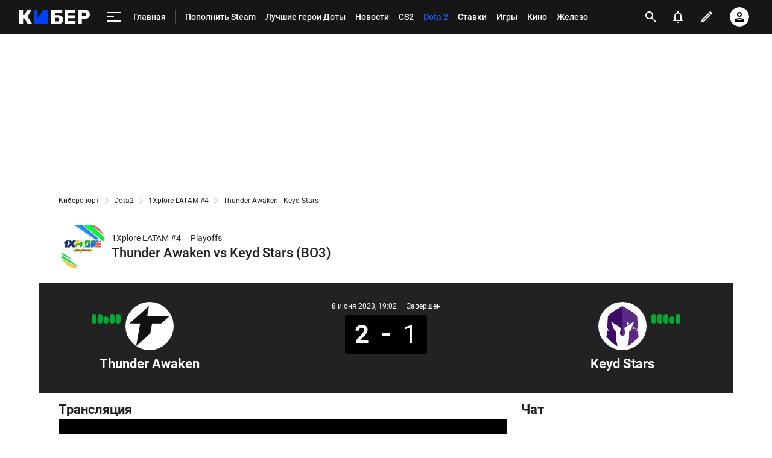

--- FILE ---
content_type: text/html; charset=utf-8
request_url: https://www.google.com/recaptcha/api2/anchor?ar=1&k=6LfctWkUAAAAAA0IBo4Q7wlWetU0jcVC7v5BXbFT&co=aHR0cHM6Ly9tLmN5YmVyLnNwb3J0cy5ydTo0NDM.&hl=en&v=PoyoqOPhxBO7pBk68S4YbpHZ&size=invisible&badge=inline&anchor-ms=20000&execute-ms=30000&cb=bexyvhwkdgl
body_size: 49285
content:
<!DOCTYPE HTML><html dir="ltr" lang="en"><head><meta http-equiv="Content-Type" content="text/html; charset=UTF-8">
<meta http-equiv="X-UA-Compatible" content="IE=edge">
<title>reCAPTCHA</title>
<style type="text/css">
/* cyrillic-ext */
@font-face {
  font-family: 'Roboto';
  font-style: normal;
  font-weight: 400;
  font-stretch: 100%;
  src: url(//fonts.gstatic.com/s/roboto/v48/KFO7CnqEu92Fr1ME7kSn66aGLdTylUAMa3GUBHMdazTgWw.woff2) format('woff2');
  unicode-range: U+0460-052F, U+1C80-1C8A, U+20B4, U+2DE0-2DFF, U+A640-A69F, U+FE2E-FE2F;
}
/* cyrillic */
@font-face {
  font-family: 'Roboto';
  font-style: normal;
  font-weight: 400;
  font-stretch: 100%;
  src: url(//fonts.gstatic.com/s/roboto/v48/KFO7CnqEu92Fr1ME7kSn66aGLdTylUAMa3iUBHMdazTgWw.woff2) format('woff2');
  unicode-range: U+0301, U+0400-045F, U+0490-0491, U+04B0-04B1, U+2116;
}
/* greek-ext */
@font-face {
  font-family: 'Roboto';
  font-style: normal;
  font-weight: 400;
  font-stretch: 100%;
  src: url(//fonts.gstatic.com/s/roboto/v48/KFO7CnqEu92Fr1ME7kSn66aGLdTylUAMa3CUBHMdazTgWw.woff2) format('woff2');
  unicode-range: U+1F00-1FFF;
}
/* greek */
@font-face {
  font-family: 'Roboto';
  font-style: normal;
  font-weight: 400;
  font-stretch: 100%;
  src: url(//fonts.gstatic.com/s/roboto/v48/KFO7CnqEu92Fr1ME7kSn66aGLdTylUAMa3-UBHMdazTgWw.woff2) format('woff2');
  unicode-range: U+0370-0377, U+037A-037F, U+0384-038A, U+038C, U+038E-03A1, U+03A3-03FF;
}
/* math */
@font-face {
  font-family: 'Roboto';
  font-style: normal;
  font-weight: 400;
  font-stretch: 100%;
  src: url(//fonts.gstatic.com/s/roboto/v48/KFO7CnqEu92Fr1ME7kSn66aGLdTylUAMawCUBHMdazTgWw.woff2) format('woff2');
  unicode-range: U+0302-0303, U+0305, U+0307-0308, U+0310, U+0312, U+0315, U+031A, U+0326-0327, U+032C, U+032F-0330, U+0332-0333, U+0338, U+033A, U+0346, U+034D, U+0391-03A1, U+03A3-03A9, U+03B1-03C9, U+03D1, U+03D5-03D6, U+03F0-03F1, U+03F4-03F5, U+2016-2017, U+2034-2038, U+203C, U+2040, U+2043, U+2047, U+2050, U+2057, U+205F, U+2070-2071, U+2074-208E, U+2090-209C, U+20D0-20DC, U+20E1, U+20E5-20EF, U+2100-2112, U+2114-2115, U+2117-2121, U+2123-214F, U+2190, U+2192, U+2194-21AE, U+21B0-21E5, U+21F1-21F2, U+21F4-2211, U+2213-2214, U+2216-22FF, U+2308-230B, U+2310, U+2319, U+231C-2321, U+2336-237A, U+237C, U+2395, U+239B-23B7, U+23D0, U+23DC-23E1, U+2474-2475, U+25AF, U+25B3, U+25B7, U+25BD, U+25C1, U+25CA, U+25CC, U+25FB, U+266D-266F, U+27C0-27FF, U+2900-2AFF, U+2B0E-2B11, U+2B30-2B4C, U+2BFE, U+3030, U+FF5B, U+FF5D, U+1D400-1D7FF, U+1EE00-1EEFF;
}
/* symbols */
@font-face {
  font-family: 'Roboto';
  font-style: normal;
  font-weight: 400;
  font-stretch: 100%;
  src: url(//fonts.gstatic.com/s/roboto/v48/KFO7CnqEu92Fr1ME7kSn66aGLdTylUAMaxKUBHMdazTgWw.woff2) format('woff2');
  unicode-range: U+0001-000C, U+000E-001F, U+007F-009F, U+20DD-20E0, U+20E2-20E4, U+2150-218F, U+2190, U+2192, U+2194-2199, U+21AF, U+21E6-21F0, U+21F3, U+2218-2219, U+2299, U+22C4-22C6, U+2300-243F, U+2440-244A, U+2460-24FF, U+25A0-27BF, U+2800-28FF, U+2921-2922, U+2981, U+29BF, U+29EB, U+2B00-2BFF, U+4DC0-4DFF, U+FFF9-FFFB, U+10140-1018E, U+10190-1019C, U+101A0, U+101D0-101FD, U+102E0-102FB, U+10E60-10E7E, U+1D2C0-1D2D3, U+1D2E0-1D37F, U+1F000-1F0FF, U+1F100-1F1AD, U+1F1E6-1F1FF, U+1F30D-1F30F, U+1F315, U+1F31C, U+1F31E, U+1F320-1F32C, U+1F336, U+1F378, U+1F37D, U+1F382, U+1F393-1F39F, U+1F3A7-1F3A8, U+1F3AC-1F3AF, U+1F3C2, U+1F3C4-1F3C6, U+1F3CA-1F3CE, U+1F3D4-1F3E0, U+1F3ED, U+1F3F1-1F3F3, U+1F3F5-1F3F7, U+1F408, U+1F415, U+1F41F, U+1F426, U+1F43F, U+1F441-1F442, U+1F444, U+1F446-1F449, U+1F44C-1F44E, U+1F453, U+1F46A, U+1F47D, U+1F4A3, U+1F4B0, U+1F4B3, U+1F4B9, U+1F4BB, U+1F4BF, U+1F4C8-1F4CB, U+1F4D6, U+1F4DA, U+1F4DF, U+1F4E3-1F4E6, U+1F4EA-1F4ED, U+1F4F7, U+1F4F9-1F4FB, U+1F4FD-1F4FE, U+1F503, U+1F507-1F50B, U+1F50D, U+1F512-1F513, U+1F53E-1F54A, U+1F54F-1F5FA, U+1F610, U+1F650-1F67F, U+1F687, U+1F68D, U+1F691, U+1F694, U+1F698, U+1F6AD, U+1F6B2, U+1F6B9-1F6BA, U+1F6BC, U+1F6C6-1F6CF, U+1F6D3-1F6D7, U+1F6E0-1F6EA, U+1F6F0-1F6F3, U+1F6F7-1F6FC, U+1F700-1F7FF, U+1F800-1F80B, U+1F810-1F847, U+1F850-1F859, U+1F860-1F887, U+1F890-1F8AD, U+1F8B0-1F8BB, U+1F8C0-1F8C1, U+1F900-1F90B, U+1F93B, U+1F946, U+1F984, U+1F996, U+1F9E9, U+1FA00-1FA6F, U+1FA70-1FA7C, U+1FA80-1FA89, U+1FA8F-1FAC6, U+1FACE-1FADC, U+1FADF-1FAE9, U+1FAF0-1FAF8, U+1FB00-1FBFF;
}
/* vietnamese */
@font-face {
  font-family: 'Roboto';
  font-style: normal;
  font-weight: 400;
  font-stretch: 100%;
  src: url(//fonts.gstatic.com/s/roboto/v48/KFO7CnqEu92Fr1ME7kSn66aGLdTylUAMa3OUBHMdazTgWw.woff2) format('woff2');
  unicode-range: U+0102-0103, U+0110-0111, U+0128-0129, U+0168-0169, U+01A0-01A1, U+01AF-01B0, U+0300-0301, U+0303-0304, U+0308-0309, U+0323, U+0329, U+1EA0-1EF9, U+20AB;
}
/* latin-ext */
@font-face {
  font-family: 'Roboto';
  font-style: normal;
  font-weight: 400;
  font-stretch: 100%;
  src: url(//fonts.gstatic.com/s/roboto/v48/KFO7CnqEu92Fr1ME7kSn66aGLdTylUAMa3KUBHMdazTgWw.woff2) format('woff2');
  unicode-range: U+0100-02BA, U+02BD-02C5, U+02C7-02CC, U+02CE-02D7, U+02DD-02FF, U+0304, U+0308, U+0329, U+1D00-1DBF, U+1E00-1E9F, U+1EF2-1EFF, U+2020, U+20A0-20AB, U+20AD-20C0, U+2113, U+2C60-2C7F, U+A720-A7FF;
}
/* latin */
@font-face {
  font-family: 'Roboto';
  font-style: normal;
  font-weight: 400;
  font-stretch: 100%;
  src: url(//fonts.gstatic.com/s/roboto/v48/KFO7CnqEu92Fr1ME7kSn66aGLdTylUAMa3yUBHMdazQ.woff2) format('woff2');
  unicode-range: U+0000-00FF, U+0131, U+0152-0153, U+02BB-02BC, U+02C6, U+02DA, U+02DC, U+0304, U+0308, U+0329, U+2000-206F, U+20AC, U+2122, U+2191, U+2193, U+2212, U+2215, U+FEFF, U+FFFD;
}
/* cyrillic-ext */
@font-face {
  font-family: 'Roboto';
  font-style: normal;
  font-weight: 500;
  font-stretch: 100%;
  src: url(//fonts.gstatic.com/s/roboto/v48/KFO7CnqEu92Fr1ME7kSn66aGLdTylUAMa3GUBHMdazTgWw.woff2) format('woff2');
  unicode-range: U+0460-052F, U+1C80-1C8A, U+20B4, U+2DE0-2DFF, U+A640-A69F, U+FE2E-FE2F;
}
/* cyrillic */
@font-face {
  font-family: 'Roboto';
  font-style: normal;
  font-weight: 500;
  font-stretch: 100%;
  src: url(//fonts.gstatic.com/s/roboto/v48/KFO7CnqEu92Fr1ME7kSn66aGLdTylUAMa3iUBHMdazTgWw.woff2) format('woff2');
  unicode-range: U+0301, U+0400-045F, U+0490-0491, U+04B0-04B1, U+2116;
}
/* greek-ext */
@font-face {
  font-family: 'Roboto';
  font-style: normal;
  font-weight: 500;
  font-stretch: 100%;
  src: url(//fonts.gstatic.com/s/roboto/v48/KFO7CnqEu92Fr1ME7kSn66aGLdTylUAMa3CUBHMdazTgWw.woff2) format('woff2');
  unicode-range: U+1F00-1FFF;
}
/* greek */
@font-face {
  font-family: 'Roboto';
  font-style: normal;
  font-weight: 500;
  font-stretch: 100%;
  src: url(//fonts.gstatic.com/s/roboto/v48/KFO7CnqEu92Fr1ME7kSn66aGLdTylUAMa3-UBHMdazTgWw.woff2) format('woff2');
  unicode-range: U+0370-0377, U+037A-037F, U+0384-038A, U+038C, U+038E-03A1, U+03A3-03FF;
}
/* math */
@font-face {
  font-family: 'Roboto';
  font-style: normal;
  font-weight: 500;
  font-stretch: 100%;
  src: url(//fonts.gstatic.com/s/roboto/v48/KFO7CnqEu92Fr1ME7kSn66aGLdTylUAMawCUBHMdazTgWw.woff2) format('woff2');
  unicode-range: U+0302-0303, U+0305, U+0307-0308, U+0310, U+0312, U+0315, U+031A, U+0326-0327, U+032C, U+032F-0330, U+0332-0333, U+0338, U+033A, U+0346, U+034D, U+0391-03A1, U+03A3-03A9, U+03B1-03C9, U+03D1, U+03D5-03D6, U+03F0-03F1, U+03F4-03F5, U+2016-2017, U+2034-2038, U+203C, U+2040, U+2043, U+2047, U+2050, U+2057, U+205F, U+2070-2071, U+2074-208E, U+2090-209C, U+20D0-20DC, U+20E1, U+20E5-20EF, U+2100-2112, U+2114-2115, U+2117-2121, U+2123-214F, U+2190, U+2192, U+2194-21AE, U+21B0-21E5, U+21F1-21F2, U+21F4-2211, U+2213-2214, U+2216-22FF, U+2308-230B, U+2310, U+2319, U+231C-2321, U+2336-237A, U+237C, U+2395, U+239B-23B7, U+23D0, U+23DC-23E1, U+2474-2475, U+25AF, U+25B3, U+25B7, U+25BD, U+25C1, U+25CA, U+25CC, U+25FB, U+266D-266F, U+27C0-27FF, U+2900-2AFF, U+2B0E-2B11, U+2B30-2B4C, U+2BFE, U+3030, U+FF5B, U+FF5D, U+1D400-1D7FF, U+1EE00-1EEFF;
}
/* symbols */
@font-face {
  font-family: 'Roboto';
  font-style: normal;
  font-weight: 500;
  font-stretch: 100%;
  src: url(//fonts.gstatic.com/s/roboto/v48/KFO7CnqEu92Fr1ME7kSn66aGLdTylUAMaxKUBHMdazTgWw.woff2) format('woff2');
  unicode-range: U+0001-000C, U+000E-001F, U+007F-009F, U+20DD-20E0, U+20E2-20E4, U+2150-218F, U+2190, U+2192, U+2194-2199, U+21AF, U+21E6-21F0, U+21F3, U+2218-2219, U+2299, U+22C4-22C6, U+2300-243F, U+2440-244A, U+2460-24FF, U+25A0-27BF, U+2800-28FF, U+2921-2922, U+2981, U+29BF, U+29EB, U+2B00-2BFF, U+4DC0-4DFF, U+FFF9-FFFB, U+10140-1018E, U+10190-1019C, U+101A0, U+101D0-101FD, U+102E0-102FB, U+10E60-10E7E, U+1D2C0-1D2D3, U+1D2E0-1D37F, U+1F000-1F0FF, U+1F100-1F1AD, U+1F1E6-1F1FF, U+1F30D-1F30F, U+1F315, U+1F31C, U+1F31E, U+1F320-1F32C, U+1F336, U+1F378, U+1F37D, U+1F382, U+1F393-1F39F, U+1F3A7-1F3A8, U+1F3AC-1F3AF, U+1F3C2, U+1F3C4-1F3C6, U+1F3CA-1F3CE, U+1F3D4-1F3E0, U+1F3ED, U+1F3F1-1F3F3, U+1F3F5-1F3F7, U+1F408, U+1F415, U+1F41F, U+1F426, U+1F43F, U+1F441-1F442, U+1F444, U+1F446-1F449, U+1F44C-1F44E, U+1F453, U+1F46A, U+1F47D, U+1F4A3, U+1F4B0, U+1F4B3, U+1F4B9, U+1F4BB, U+1F4BF, U+1F4C8-1F4CB, U+1F4D6, U+1F4DA, U+1F4DF, U+1F4E3-1F4E6, U+1F4EA-1F4ED, U+1F4F7, U+1F4F9-1F4FB, U+1F4FD-1F4FE, U+1F503, U+1F507-1F50B, U+1F50D, U+1F512-1F513, U+1F53E-1F54A, U+1F54F-1F5FA, U+1F610, U+1F650-1F67F, U+1F687, U+1F68D, U+1F691, U+1F694, U+1F698, U+1F6AD, U+1F6B2, U+1F6B9-1F6BA, U+1F6BC, U+1F6C6-1F6CF, U+1F6D3-1F6D7, U+1F6E0-1F6EA, U+1F6F0-1F6F3, U+1F6F7-1F6FC, U+1F700-1F7FF, U+1F800-1F80B, U+1F810-1F847, U+1F850-1F859, U+1F860-1F887, U+1F890-1F8AD, U+1F8B0-1F8BB, U+1F8C0-1F8C1, U+1F900-1F90B, U+1F93B, U+1F946, U+1F984, U+1F996, U+1F9E9, U+1FA00-1FA6F, U+1FA70-1FA7C, U+1FA80-1FA89, U+1FA8F-1FAC6, U+1FACE-1FADC, U+1FADF-1FAE9, U+1FAF0-1FAF8, U+1FB00-1FBFF;
}
/* vietnamese */
@font-face {
  font-family: 'Roboto';
  font-style: normal;
  font-weight: 500;
  font-stretch: 100%;
  src: url(//fonts.gstatic.com/s/roboto/v48/KFO7CnqEu92Fr1ME7kSn66aGLdTylUAMa3OUBHMdazTgWw.woff2) format('woff2');
  unicode-range: U+0102-0103, U+0110-0111, U+0128-0129, U+0168-0169, U+01A0-01A1, U+01AF-01B0, U+0300-0301, U+0303-0304, U+0308-0309, U+0323, U+0329, U+1EA0-1EF9, U+20AB;
}
/* latin-ext */
@font-face {
  font-family: 'Roboto';
  font-style: normal;
  font-weight: 500;
  font-stretch: 100%;
  src: url(//fonts.gstatic.com/s/roboto/v48/KFO7CnqEu92Fr1ME7kSn66aGLdTylUAMa3KUBHMdazTgWw.woff2) format('woff2');
  unicode-range: U+0100-02BA, U+02BD-02C5, U+02C7-02CC, U+02CE-02D7, U+02DD-02FF, U+0304, U+0308, U+0329, U+1D00-1DBF, U+1E00-1E9F, U+1EF2-1EFF, U+2020, U+20A0-20AB, U+20AD-20C0, U+2113, U+2C60-2C7F, U+A720-A7FF;
}
/* latin */
@font-face {
  font-family: 'Roboto';
  font-style: normal;
  font-weight: 500;
  font-stretch: 100%;
  src: url(//fonts.gstatic.com/s/roboto/v48/KFO7CnqEu92Fr1ME7kSn66aGLdTylUAMa3yUBHMdazQ.woff2) format('woff2');
  unicode-range: U+0000-00FF, U+0131, U+0152-0153, U+02BB-02BC, U+02C6, U+02DA, U+02DC, U+0304, U+0308, U+0329, U+2000-206F, U+20AC, U+2122, U+2191, U+2193, U+2212, U+2215, U+FEFF, U+FFFD;
}
/* cyrillic-ext */
@font-face {
  font-family: 'Roboto';
  font-style: normal;
  font-weight: 900;
  font-stretch: 100%;
  src: url(//fonts.gstatic.com/s/roboto/v48/KFO7CnqEu92Fr1ME7kSn66aGLdTylUAMa3GUBHMdazTgWw.woff2) format('woff2');
  unicode-range: U+0460-052F, U+1C80-1C8A, U+20B4, U+2DE0-2DFF, U+A640-A69F, U+FE2E-FE2F;
}
/* cyrillic */
@font-face {
  font-family: 'Roboto';
  font-style: normal;
  font-weight: 900;
  font-stretch: 100%;
  src: url(//fonts.gstatic.com/s/roboto/v48/KFO7CnqEu92Fr1ME7kSn66aGLdTylUAMa3iUBHMdazTgWw.woff2) format('woff2');
  unicode-range: U+0301, U+0400-045F, U+0490-0491, U+04B0-04B1, U+2116;
}
/* greek-ext */
@font-face {
  font-family: 'Roboto';
  font-style: normal;
  font-weight: 900;
  font-stretch: 100%;
  src: url(//fonts.gstatic.com/s/roboto/v48/KFO7CnqEu92Fr1ME7kSn66aGLdTylUAMa3CUBHMdazTgWw.woff2) format('woff2');
  unicode-range: U+1F00-1FFF;
}
/* greek */
@font-face {
  font-family: 'Roboto';
  font-style: normal;
  font-weight: 900;
  font-stretch: 100%;
  src: url(//fonts.gstatic.com/s/roboto/v48/KFO7CnqEu92Fr1ME7kSn66aGLdTylUAMa3-UBHMdazTgWw.woff2) format('woff2');
  unicode-range: U+0370-0377, U+037A-037F, U+0384-038A, U+038C, U+038E-03A1, U+03A3-03FF;
}
/* math */
@font-face {
  font-family: 'Roboto';
  font-style: normal;
  font-weight: 900;
  font-stretch: 100%;
  src: url(//fonts.gstatic.com/s/roboto/v48/KFO7CnqEu92Fr1ME7kSn66aGLdTylUAMawCUBHMdazTgWw.woff2) format('woff2');
  unicode-range: U+0302-0303, U+0305, U+0307-0308, U+0310, U+0312, U+0315, U+031A, U+0326-0327, U+032C, U+032F-0330, U+0332-0333, U+0338, U+033A, U+0346, U+034D, U+0391-03A1, U+03A3-03A9, U+03B1-03C9, U+03D1, U+03D5-03D6, U+03F0-03F1, U+03F4-03F5, U+2016-2017, U+2034-2038, U+203C, U+2040, U+2043, U+2047, U+2050, U+2057, U+205F, U+2070-2071, U+2074-208E, U+2090-209C, U+20D0-20DC, U+20E1, U+20E5-20EF, U+2100-2112, U+2114-2115, U+2117-2121, U+2123-214F, U+2190, U+2192, U+2194-21AE, U+21B0-21E5, U+21F1-21F2, U+21F4-2211, U+2213-2214, U+2216-22FF, U+2308-230B, U+2310, U+2319, U+231C-2321, U+2336-237A, U+237C, U+2395, U+239B-23B7, U+23D0, U+23DC-23E1, U+2474-2475, U+25AF, U+25B3, U+25B7, U+25BD, U+25C1, U+25CA, U+25CC, U+25FB, U+266D-266F, U+27C0-27FF, U+2900-2AFF, U+2B0E-2B11, U+2B30-2B4C, U+2BFE, U+3030, U+FF5B, U+FF5D, U+1D400-1D7FF, U+1EE00-1EEFF;
}
/* symbols */
@font-face {
  font-family: 'Roboto';
  font-style: normal;
  font-weight: 900;
  font-stretch: 100%;
  src: url(//fonts.gstatic.com/s/roboto/v48/KFO7CnqEu92Fr1ME7kSn66aGLdTylUAMaxKUBHMdazTgWw.woff2) format('woff2');
  unicode-range: U+0001-000C, U+000E-001F, U+007F-009F, U+20DD-20E0, U+20E2-20E4, U+2150-218F, U+2190, U+2192, U+2194-2199, U+21AF, U+21E6-21F0, U+21F3, U+2218-2219, U+2299, U+22C4-22C6, U+2300-243F, U+2440-244A, U+2460-24FF, U+25A0-27BF, U+2800-28FF, U+2921-2922, U+2981, U+29BF, U+29EB, U+2B00-2BFF, U+4DC0-4DFF, U+FFF9-FFFB, U+10140-1018E, U+10190-1019C, U+101A0, U+101D0-101FD, U+102E0-102FB, U+10E60-10E7E, U+1D2C0-1D2D3, U+1D2E0-1D37F, U+1F000-1F0FF, U+1F100-1F1AD, U+1F1E6-1F1FF, U+1F30D-1F30F, U+1F315, U+1F31C, U+1F31E, U+1F320-1F32C, U+1F336, U+1F378, U+1F37D, U+1F382, U+1F393-1F39F, U+1F3A7-1F3A8, U+1F3AC-1F3AF, U+1F3C2, U+1F3C4-1F3C6, U+1F3CA-1F3CE, U+1F3D4-1F3E0, U+1F3ED, U+1F3F1-1F3F3, U+1F3F5-1F3F7, U+1F408, U+1F415, U+1F41F, U+1F426, U+1F43F, U+1F441-1F442, U+1F444, U+1F446-1F449, U+1F44C-1F44E, U+1F453, U+1F46A, U+1F47D, U+1F4A3, U+1F4B0, U+1F4B3, U+1F4B9, U+1F4BB, U+1F4BF, U+1F4C8-1F4CB, U+1F4D6, U+1F4DA, U+1F4DF, U+1F4E3-1F4E6, U+1F4EA-1F4ED, U+1F4F7, U+1F4F9-1F4FB, U+1F4FD-1F4FE, U+1F503, U+1F507-1F50B, U+1F50D, U+1F512-1F513, U+1F53E-1F54A, U+1F54F-1F5FA, U+1F610, U+1F650-1F67F, U+1F687, U+1F68D, U+1F691, U+1F694, U+1F698, U+1F6AD, U+1F6B2, U+1F6B9-1F6BA, U+1F6BC, U+1F6C6-1F6CF, U+1F6D3-1F6D7, U+1F6E0-1F6EA, U+1F6F0-1F6F3, U+1F6F7-1F6FC, U+1F700-1F7FF, U+1F800-1F80B, U+1F810-1F847, U+1F850-1F859, U+1F860-1F887, U+1F890-1F8AD, U+1F8B0-1F8BB, U+1F8C0-1F8C1, U+1F900-1F90B, U+1F93B, U+1F946, U+1F984, U+1F996, U+1F9E9, U+1FA00-1FA6F, U+1FA70-1FA7C, U+1FA80-1FA89, U+1FA8F-1FAC6, U+1FACE-1FADC, U+1FADF-1FAE9, U+1FAF0-1FAF8, U+1FB00-1FBFF;
}
/* vietnamese */
@font-face {
  font-family: 'Roboto';
  font-style: normal;
  font-weight: 900;
  font-stretch: 100%;
  src: url(//fonts.gstatic.com/s/roboto/v48/KFO7CnqEu92Fr1ME7kSn66aGLdTylUAMa3OUBHMdazTgWw.woff2) format('woff2');
  unicode-range: U+0102-0103, U+0110-0111, U+0128-0129, U+0168-0169, U+01A0-01A1, U+01AF-01B0, U+0300-0301, U+0303-0304, U+0308-0309, U+0323, U+0329, U+1EA0-1EF9, U+20AB;
}
/* latin-ext */
@font-face {
  font-family: 'Roboto';
  font-style: normal;
  font-weight: 900;
  font-stretch: 100%;
  src: url(//fonts.gstatic.com/s/roboto/v48/KFO7CnqEu92Fr1ME7kSn66aGLdTylUAMa3KUBHMdazTgWw.woff2) format('woff2');
  unicode-range: U+0100-02BA, U+02BD-02C5, U+02C7-02CC, U+02CE-02D7, U+02DD-02FF, U+0304, U+0308, U+0329, U+1D00-1DBF, U+1E00-1E9F, U+1EF2-1EFF, U+2020, U+20A0-20AB, U+20AD-20C0, U+2113, U+2C60-2C7F, U+A720-A7FF;
}
/* latin */
@font-face {
  font-family: 'Roboto';
  font-style: normal;
  font-weight: 900;
  font-stretch: 100%;
  src: url(//fonts.gstatic.com/s/roboto/v48/KFO7CnqEu92Fr1ME7kSn66aGLdTylUAMa3yUBHMdazQ.woff2) format('woff2');
  unicode-range: U+0000-00FF, U+0131, U+0152-0153, U+02BB-02BC, U+02C6, U+02DA, U+02DC, U+0304, U+0308, U+0329, U+2000-206F, U+20AC, U+2122, U+2191, U+2193, U+2212, U+2215, U+FEFF, U+FFFD;
}

</style>
<link rel="stylesheet" type="text/css" href="https://www.gstatic.com/recaptcha/releases/PoyoqOPhxBO7pBk68S4YbpHZ/styles__ltr.css">
<script nonce="g51s-yK_bjfGeF9m8NLEDA" type="text/javascript">window['__recaptcha_api'] = 'https://www.google.com/recaptcha/api2/';</script>
<script type="text/javascript" src="https://www.gstatic.com/recaptcha/releases/PoyoqOPhxBO7pBk68S4YbpHZ/recaptcha__en.js" nonce="g51s-yK_bjfGeF9m8NLEDA">
      
    </script></head>
<body><div id="rc-anchor-alert" class="rc-anchor-alert"></div>
<input type="hidden" id="recaptcha-token" value="[base64]">
<script type="text/javascript" nonce="g51s-yK_bjfGeF9m8NLEDA">
      recaptcha.anchor.Main.init("[\x22ainput\x22,[\x22bgdata\x22,\x22\x22,\[base64]/[base64]/bmV3IFpbdF0obVswXSk6Sz09Mj9uZXcgWlt0XShtWzBdLG1bMV0pOks9PTM/bmV3IFpbdF0obVswXSxtWzFdLG1bMl0pOks9PTQ/[base64]/[base64]/[base64]/[base64]/[base64]/[base64]/[base64]/[base64]/[base64]/[base64]/[base64]/[base64]/[base64]/[base64]\\u003d\\u003d\x22,\[base64]\\u003d\\u003d\x22,\[base64]/[base64]/H8OMwqjDhcO7w6EywoVSw489LjnCmsKeJcKOHcOnQnDDiGPDuMKfw6rDm0IfwqRPw4vDqcOcwoJmwqHCtsK4RcKlYsKbIcKLaknDgVNEwpjDrWt8VzTCtcOiWH9THMOBMMKiw6N/[base64]/CrcOlw5/DncOlSsKdw5Qtw7NgBsKdw6YvwpzDhiEBX1o5w75DwqpQNhl5T8OSwobCg8Krw47CmSDDsBIkJMOlacOCQMORw4nCmMOTbQfDo2N2ESvDs8OOG8OuL0U/aMO/OGzDi8OQPcKuwqbCosOMD8KYw6LDq07DkibChn/CuMOdw7rDlsKgM2ESHXtxMwzClMO/w7vCsMKEwpfDtcOLTsK/FyliD3MqwpwfQ8ObIjnDvcKBwoknw4HChFA7wqXCt8K/wqjCsDvDn8ODw73DscO9wplkwpdsDcKRwo7DmMKdLcO/OMO7wo/CosO0MXnCuDzDh33CoMOFw5RHGkp/EcO3wqw4LsKCwrzDp8OGfDzDncOvTcOBwqnCnMKGQsKbCG8pdRPCpMOWacKkY295w7bCgQwxBsOZLhZGwrHDj8O6Wn/CpsKYw7xHP8K/SMOvwqRjw757U8Kfw5o8b0RZMTVEWGnCu8KGNMKuGnHDlsOxCcKvSEAzwqrCvMKFScO5QiHDnsOvw7sMKcKXw7ZBw7AhABgzHsOuIm3CjyfDocO4LcO/DBnDocOMwpBIwqgIwoPDi8OtwobDoV4qw68Vwqw5UMKFKcOuexgyP8KGw6/Ciw1wdSTDoMOhVDlWKMK2fjMRwpF8eVTDh8K5LMKzUwjDok/DqWYrBcOgwqsubyciF2XDmMOGM3/[base64]/DhMK0wp/DgA7CqcKiYyBFWhbDv8ObdkXCgcOlwpPDt0LDonMmWMOwwpV9w5DDmzIEwo3DhFgxPMOlw5Uhw6xJw7EgGMKcaMKbWsOvYcKZwokowr1pw6EfWcOnEMOoDsODw6LDjcKgwrvDmDxMw7/DkngpJ8OAU8KfacKiRsO2BhZxBsOEw5DCnsK+wqPCpcKUPmwMY8OTAHl7wq/DvsKkwq3CnsKqJsOQCQpnSw0yfGtHCcKaTsKPwqXDgsKIwqQow7XCuMO+w518Y8OXX8O/cMOJw6UVw4/Cl8K7wpHDrsOmw6IuO0nCvUXCmMOfZ0/[base64]/CkcOhwoXCvwx4wrnDnXrDlV4BJybDokEZVhzDncODCcO2w6Qaw7UMw5c5QQsDAFPCh8K4w73Cmkl5w4LCgBTDtT3DvcKqw7EGCUQKZsK9w67Ds8KrRMOTw75AwpcIw6xiMMKFwp1aw7M/[base64]/CpHXDpcOKccOjD8KLwpfCqMK5wrrCmMKsw4jCrcKtwrRtWychwqHDlx/CrQoNS8KCf8KzwrTCvcOAw5QywqXDgMKhw79bESBdC3VawoVXwp3DkMOTXMOXFEnCncK4woXDvMOBJcOTc8OrNsKPQsKCSArDlgbCiBfDiELDgcOBCy3ClUvDncKgwpI1wpbDpFBAwqPDicOxX8KpWFphTFsPw5ZFEcOewqHDlHcAJ8Kvw4Vwwq0AOy/CuFFDKHo3NmjCsX9IOTbDoRXCgHhgw4nCjlp7w7vDrMKxfXQWwrXCssKqwoISw5cywqcrdsO/w7/CsTTDtQTCgDtbwrfDtEbDq8O+wq9Qwo9sZsK8wr/Dj8O1wpdXw68/w7TDpjrCnR1CZjbDj8OLw5rCrcOFNsOEw4LConnDg8OVQ8KBGUE6w4vCssO0HlAsM8KDXDEowoQhwrg0wqwZUsOfCF7CtcO9w5g/YMKaQj1Qw64MwpnCjAFtLMOhK2DCt8KEPkbCgcKTC11Sw6J5w6I7VcKPw5rCnsOuGsOhew8vw5LChsKCw5ZJDsOTwpYqw57DoANEXcOEcyvDjcOsdVDDjXHCiW7CoMK5w6XCtMKzADXCjcO+P001wqw/KxRFw6UhZUfChDrDsCZyPcO4fsOWw6XDn2nCqsOUw73DqgXDjS7DvAXCosK/wo0zw4AUX2wpDsKtwqjCii3CocOywoXChDhWGXJTUB/[base64]/[base64]/ClcKIQR9HAjTDoMOOwrcVw6MAwpHDpn9FasKkDMKAdkzCsVMswpvCjcO4wqUQwpF8VsOxw7N8w401wr8becKww7TCu8KsCMOtVnzCiTg4wrLCogTDo8Kxw6QTOMKjw7zCghMdA0LDsxhdEELDoUZqw5XCucOVw69pbAwaJsOmwr/DhcOsSMKew44Qwo0wfsOuwo45TMK6JkogNUJuwqHCm8OfwqfCnMOWETpywq8PdMOKMgrCsjXCmMK/wpEELl86wpdow7JcP8OcGcO7w5sOfkpFUWvChsOOBsOgSMKsUsOUw78nwr8pwrzCi8K9w5xMIlDCv8K6w701OUDDi8OEw5LCl8OFwqhHwoBKHnjDhAjCpRXCt8OFw7fCoDYbesKUwp/Dpl5ABzDDjhwKw759AMK/AUdvbyvDtmRSwpBzwpHCtVXDvhtZw5d+ImvDr2fDlcKPwqNAYH7DjcOBw7HCqsO/w4kgWMO+TSLDlsOLAgtew6U1fQFvAcOiM8KWF03DiS4zA3PDqVFow4ELIGjDmcKgLMOowpzCnjXClsOPw63CoMKfHh9xwpTCmsKpw7Vfwp8rDsKVL8OVYMOYw6V0wozDhzHCsMOiMz/Cm0nDvcKFSBXCgcOtaMOWw7DCqsO2wr0Awr5GfF7DvsOifg0ewpPCvybCm3LDp3kVPSEMwrXDlXESA3jDmGrDnsOGNBFdw6tdPRsjWsKpdsOOEH3CsVzDssOWw698w5t0TQMpw4A6wr/CoQfCkzwXEcKQel0Rw4ITa8ODPsK6w4vCthARwqhHw6/[base64]/[base64]/CkMKYYhQaw7LCkQRhw4TDsxwGU1t8wpZjwohkN8OyHU7DmlfDr8OHw4rCiQFlwqfDosKFw77DocO8bMOeBnXCu8KMw4fClcOsw6UXwr/Ch31fKBBWwoHDq8KsCC8COsKfw4BEcH3CjsOsPU7CsR1wwrErw5dtw51NECgKw6fDssK6emDDj0k3wonChD9LQ8Kow6bCjsKFw5JBw6YpcMKaBCjCpjrDsBAgVMKHwoU7w6rDoxVjw65WbcKlw4rCocKADj/DonZQwqbCtUBMwo1paHvDjSjCgsOTw7XCtkjCux3DrSZRb8K5wrzCrsK4w7fCqC0Aw4/Do8KWXAnCiMOew4rClsOCWj5awovCsiYeO0spw7rDgcO2wqLCqUIMDlnDll/DqcKlAMKlPWVnw4vDh8OlEsKMwrNIw68nw5nDkEnCvE8TPybDvMKMZsO2w7A8w5bCr1TCmUAbw6LDumXDvsO6LFs8NjRYdGDDpn84wpLCknLDqsOOw7LCtw/DvMOOOcKqw5/CpMKSPMONKyTDriksfsONRUHDqMK2cMK9FMK6w6PCpcKZwp4swobCv0fCuhJwP19FdADDoVjDuMKQf8Otw7rChMKcwqPCjsO5wr51SnkSPRotSUcNJ8O4wr/ChgPDrXkhwp9Dw7HDhcK8wqU2wqDClMKtV1M+w6QVfMK8YyPDucOHO8K1YG1Hw7fDmhfDjMKuVlAYEcOUwrDCkxUUwr/DvcO/w4NNw7XCgABjNcKrVcKDNmrDhMKhfXUCwpsEc8KqGl3DlCZ/wr0sw7cHw4tyGRrDr27DkGjDp3XCh2PDscOCUCx9Z2YewofDjTs/w7LCtcKEw6cLw57CucO4bl9ewrFmw6QMZcOLPSfCk3nCrcOifXt/QlTDosOiIxLCuEMNw5oGw6QHFVIaFl/CkcKfUHnCg8K7asKZRsOzwrBfVcKjV0Q3w4/DrTTDvjEdw6M/eh9uw5dbwpvCpn/DvDA0KGFtwr/Dj8K7w60HwrMlMMKDw7k6wqzCtcOKw4TDhwjDsMOtw4TCg3wsGjHCqcOcw5NPXMOUw7tfw4/CsylCw4UCVFlNHcOpwpJfwq7Cl8Kfw55gXsKDBcOKcsK1FmxBw6grw4HCjcOnw5vCq0DCqGxDYGwYw4rCjzk9wrBRNcKpwoVcY8OQP0hySl51asKfwqXCiCkUAsKOw4hfVMOUHcK8wqbDnGcOw5bCs8KBwqNxw48HccOSwpXCuyTCvsKSwrXDtsKKWcOYcnTDgi/CnAHClsKcwpfCgMKiw6V2w6Ftw6rDm2zCqsODwpHChEjDpMKUJV0kwqAVw4VzZsK3wrxMUcKaw7DDqhvDk3/Dvhcnw5VIw43CuknDpcOQKsKJwqHClcOQwrYmPhnCkVNAwoQpwpdkwoM3w69PEcO0Lh/CscKPwprCmMKPFX9rwokOXTlpwpbDuFfDjCVoesOMV1vDinLCkMKfwrLCq1U9w6jCvcOUw5QqWcOiwqfDnBrDkw7DtB0/wo/CqWPDgHk3A8O/FsK2wpbDtXzDgzjDjcKkwrolwpxiNcO4w5gow7YiYsKcwp8OE8OgbXB/AcOWWsO6Eypcw4NTwpLDvsOtwqZLwo/CvHHDgR1UKzTCrjnCmsKWw5Z9w4HDtBrCpi8ewoLCv8Kfw4zCkggPwq7DhmPDgsKhRsK7w5XDjMKawqDCmk81woBCwq7CpMOyFsKkwq/DtmILChR1ccKawqcIbigswotDT8OIw6nChMOLRCnDucKdBcK2BsKBRGk+w5/[base64]/Ch8KWLcK5DATCtHFIJD7DpsOYZV0hfMKYGlbDgMKyAcKmfRPDkmhKw7vDhsKhPcOQwpXCjiLCtsKyVGPCjkl/w5NmwolKwqccaMOAL2oWdhYZw58fEjLCqMKFHsOww6bDrMKxwoELOTXDuxvDkXNmIS7DpcOta8KJwrUTDcK7aMKLbcKgwrElCDkbfjDCt8K/w5BpwovCg8KRw5spwqB8w4R1E8Kyw4w4WcKWw6YALHHDnRhULhjCuXnCgBw/w7nCoU3ClcKMw6fDgR4MHcO3UFMSKsKlbcOkwpTCksOGw4Ixwr7Cv8OqVBDDlmZtwrnDoitXfMK2wp1/[base64]/ChTTCsXbDm2QZIsKnQ8KswpDClETDgWfDiMKCZyPDicKyAcO8wprDmcOhW8OmDMO3w64bJl42w4nDlnHCpcK1w6fDjzTCuHbDgA5Gw7fCrsKrwo8ZWMKVw6nCtxbCnsOyKArDksO/wr0+fBFHK8KCFmFBw51dQ8OGwq7CqcODH8OBw57Ck8KnwpTCnE91woY1w4Uxw6HCncKnZyzChQXCrcKPPGAawq50w5R0PsKdBh8Gwp7CjMO+w5koGxgbS8Kbb8KDcMOafGE0wqQaw4ZYa8KIS8OmJsOvXsOWw65Fw5/Cr8K8w5/CkncwOsOKw50AwqvCssK9wrEwwoRIJgp9T8Otwq88w7EfdQnDjGLCtcONDSjDl8OqwpfCtiLDphdXZAkjX0zDm0PDisOyWQkewrjDnsKTcTk+JsKdJHdVw5Ndw7liZsOAw4TCpk8twot6ckbDpxXCjMOVwotPZMOZb8O8w5ADXA/[base64]/DnhBSwq3DlcOeCcKBwo1hWkQqw4gww5LCi8Omw7jCo0nDrMKndh7DpcKxwqrDlGZIw5NxwoUxXMK/w7FRwrzCmzlqcTtjwqfDpGrChHkuwqAmworDr8K9M8O4wogFw741aMONw4o9wqYXw4DDl3PCjsKkw5h/PCFzw7xFNC/DrlzDoXteMgNrw7FVLX57w5MbOsOmUsKtwrTCsEPDo8KdwpnDs8KJwrlfUjLCu01EwqgZGMOXwobCuC1yBWHDmcKrM8O3I1Quw5/CuGDCo0dwwqJDw6bCkMO4SDFEBlFRd8OvZ8K+UMK5w6/CmsOPwrYVwq4NcXvCn8KCBnEewprDhsKbUAwJHsKwKFzCm2kuwpcKKsODw5AvwqctFXh0Kzojw64VD8OOw7PDjw8Qf2nCgsKgE0/CpMK7wopFKxEyFFTDnDHCjcK1w6XClMKBCMOtwp8TwqLCjcOIBsOxWMKxXl8+wq9JdsOJwqhNw57CiUnDpMKbEsK9wp7Ct1XDklnCpsKgQnR6wpYBNwrCu1LDoTLCjMKaLSxCwrPDohDCs8O8w5/DscKEMTklcMOaw5DCr2bDtsKsN0EFw7YgwobChn/Dllg8AcONw6PDtcOpOk/CgsOBBmjCtsOUcx7Du8OMHFbDgkcWDcOud8OdwrDDkcKgwoLCmgrChMOYwqZ5Y8OXwrFwwrfCuHPCnC/Do8K1RjvChC/Dl8O4IhbCs8O2w7fCgBhhZMKnVjfDpMK0Q8ONVsK6w78kwr9Bw7rCocK/wpnDlMKSwowZw4nCnMOdwpTCtHDCpX81GmBRNAd6w6oHL8Olwq1iwr/Dh1EnNlzCgHgxw705wrdpw6HDmyzCp0gYw6vClEUXwqjDpg7DkEN8wq9pw4QDw58Se1DCusKrdMOGwpPCtsOfwoRSwqBLdDgdUTxMak/DsikQYsOWw57CviUaMQHDmxcmecKLw63Du8KGaMKaw4ZQwqsqwqHCskFBw6hcehRGc3peIcODV8Ohw7FWwo/Dk8Kdwp5JJ8O5wqhSMcOQwpI7LwUCwrM+w7TCosO/[base64]/woB5woskwp0gOMKpwrHCjMO+w60FTBNUUcKTVW3CgsK+EMKRw4gvwoojw5NQA3ovwrvDq8Oow5fDrkgAw55gwoVVw4Iuwo/CnFHCpQbDncK+Si3CqMOSe2/CkcKsNk3Dh8OCdDtaenFowpTDsxVYwqgPw6pOw7YNw6RXKzLDl0EWCcKew4XCkMO/PcOqaCrCoXo/w4B7wo/CpcO4a1xsw5LDgMOuBmzDmMKRw6/CuXbDrsK6wp8GF8Kfw6VcWSrCrMOKwpLDsjXDjBzDgMOJGFvCkMO+WmTDjMKYw5Inwr3CgSpUwpDCilvDmB/[base64]/Cn3nDkVV0w7tAwqnDjMO3wpNkOcKDw5PCksKCw40uBMKdWsOldEzCvzrDs8K3w7B1UMO1PcKswrQyJcKdw6PCt3w2w63DuDjDmwkyDCBPwq4GOcKnw53DqnzDr8KKwrDDiDAuDsOyecKdKy3Do33CkEMEW3nDjEhyMcOYFB/DqsOEwot/[base64]/ClQLCuCDDkTTCnQdMKcOKADIHw7J1woPDhcKSw4bDjMKdYhBww77DkQZWw6kIZid6ZyXCoTDCuWPClcOqwoJlw6jDu8Odw61bLBciCsOQw7HCizDDqGfCosOBAMKGwpbCkmnCuMK+LMK4w4MLLzEke8O1w5d5AyrDncK+J8Klw4TDg0oyfR/[base64]/BSPDisODw5NFw489RDjCpgjChcKEwo7CvsKaworDqsKmwrDColjClyQYLznCpxVnw5PDjsOaAH9sFQ1uw5/CucOHw4ARbsOYRcO0IjAGwoLCssKNw5vCocKHcmvCo8Ksw58ow7/ChzdpUMKsw6ZoIh7DvcOuNsOOPEvCtVQHVVpZZsOeQcOfwqMaOMOmwpfChxZmw4jCucOrw6HDnMKcwqTCjMKFasK7esO6w6V0RcKAw61pMMOaw7/[base64]/CpW/CklvCvcK8CCbDhsO+fcKZwpzDplk1e1TCvMKHPgPCq1U/w7/DscK1DnrDp8Kbw58YwqwHYcK9LsK6JH3ClljDlzMlwoUDe13CrMOKw7TCvcOLw5bCvMO1w7lwwqJKwojClcK1wr/CpcKswqwkw6rDhg3Cq04nw6fDsMKiwq/Dn8KuwqLDsMKLJVXDiMKPRUUtAsKKN8O/[base64]/Ci8OawoAJw6YmR0k9wpF0JcO5cMK2AMKDwoshwrETw6HCjgLDqcKrV8O9w5vCk8Omw4xrbFXCtwTCgcO+wo7DsSE8RSZVw5AuDsKJw5l4U8O5woJzwr9PdMOhGiN5wrjDtMKxFcO7w5FpZiXChBjDlAHCtmxcVC/CqTTDqsOOb1Qgw6NjwrHDnnkuXmYYYMK4MR/DgsOQT8OIwqhTZ8O/wok2wqbDi8KWw4Mhw5pOw6gFZcOHw48yCxnDsQ1Tw5I6w6LChcOEIE87TsOrCivDlGvCmAl4EAgXwoRKwrLCiAXDhjLDtgcuwqfCjD7Dv05/w4gpwrvCsXTDicKAw5dkOUQqGcKkw73CnMKWw7bDpMOQwrPCgkEcKcK5w55EwpDDtsKeIRZnwqvDihM6fcKqwqHCicOCAcOXwpYfE8KCJMKFYkdnw6o3X8OBw5bDlVTCgcOWU2cWMTZGwqzCpxQKwrTDrR4LRsKUwqclU8OEw4rDkE7CjMO0woPDj388ABPDr8K7FV/DumhYPhjDisOgwoHDo8Oqwq/CgB3CjcKcNDXDocKQwpg6w6XDo2xDwpsBW8KLZMKiw7bDisKkY2VPw7HDhEwwXDlgQcKnw59qU8OHwoXCv3jDuUVsW8OGNxnCn8OLw4nDo8OuwoTCuk5edF80dSRlRcK/w7ZCSU/DnMKGGsKIYD/CqB7ClBLCssOTwq7CiRLDs8Kgwp3CoMK6HsORYsOlOFbCmX8bcsK0w6DDpcK3woXDhsOaw5dLwo9Jw6jDo8OmTsK5wpHCvWrDucKfRw/[base64]/w5FBw5/DjsODw7QjIcKywpnDiELDqT/Du8KPLWd6esO2w5rDssKYCjVSw43CkMKxwpVNGcOFw4TCuXtpw7TDpCk1wpbDmS0Iw61XAcKYw6glw4FOVcOheH7CnARNPcK5wqPCisOAw5rCv8OHw5IxZx/CgsOxwrfCvRNkYcOewqxCZsOCw4RpbcOXwpjDsFR9w49NwofCkwZpVcKVwrjDscOAcMKOwr7DscO5aMO8wovDhDd9YTIJQC3CjcONw4VdBMOkMxVtw7zDkTTCoCPDqUxab8Kdw7gNRcKXwow9wrPDr8O9Kj/Dl8KjY23Cu2/[base64]/CqcOqchDCksKnFcKrw4vClMKJwqwBwrw4AQrDn8KBYAjChxPCjGkKd0pYbMOXw7fChBNOKHnDisKKL8OWFMOhFzIwZEgZFwrDni7CkMOsw4nCtcKRwrJAw43DkR/CgSvDoR3CscOiwp3Cj8K4wpEJwpMuCRB9TlZ/w7TDh33DvQzDiQrCpMKSeAJ7XRBHwp0GwoxIXsOfw4ByWifChMKVw7nDscKaNMOtNMKcw4HCt8OnwoLDhRPDjsOZw5jDt8OtHFYbw43CsMOrw6XDtBJKw4/[base64]/M8OowovDv8OLw44iE8OFwqzDp8K5bsK7WF/DksO/wrHCvBnDkhLCq8KFwqDCtsOoB8OUwo/[base64]/Ci8KZNcOkwpDDh2kuXMKkwohswroWw6xEw4gdDG3DnTXDl8KbCcOCw44+bcKsw6rCoMOYwrBvwoIBVjIywrvDu8K8KHlaaQHCu8K7w78zwo5veSArwq/CnsKHwrLCjErDuMO5w4wvJcKAG3BhLjJjwpTDq3LChMOnW8OtwpEaw59nw4xNVmDCgGJ2JjVof0jChnXDvcOMwpMTwoXCicKQH8KJw4Yaw4PDlV7DlBzDjjVqe3FjJ8OhNGIjwqnCsFRID8OKw7ZkYEbDrmdAw68Ww7ZLKz3CqR0Iw5/DrsK2wqRuN8Kvw5kIfhPDqipBAXpZw6TCgsK/RGBpw57DpsKpwr7CpcO2LsKQw6bDn8OCw758w7fCvsOGw6s1w4TCk8ODw6XDkjpqw67CuCnDp8OTb2jCil/DjR7Ct2JeJcKRYFPDuU4zw6RCw6Egwo3CrEIAwppVwqvDh8K+w4xLwp/[base64]/DjsK2O0DCpxTCgcKnSMOSYXUawqMJaMK8wqXDqjdkIMKjMsOxMETCnMOywpVvw5HCnnrDqsKPw7IidwgzwpPDqcOwwolVw4otFsOSVzdNwpDDm8KcEmPDrzDCk1pACcOvw5laD8OMUXJRw7XDqB9kZMKNUMOawpfDk8ORNcKewonDgAzCjMOiF3MkTxl/dmjDhHnDh8OdGsORKsO1THrDkzI0RCYQNMO5w5gQw5zDrg4PLHJNFsOTwoZtY2AQbQhKw696wrArMkpRJsK4w6Vww74Xa0Y/OXBicRLCs8OZGUchwonCt8KHL8KIKFrDoQnDsEk+YV/DhMKabcKNDsONwqLDlljDsxZ6w6nDpCrCu8KfwrI7TsODw6JNwr4vwprDr8Ojw7DDqMKCOsO2EgoOR8OSClI+TcK8w5bDlTTCicO1wr/Cg8OBE2bCvR4qA8OuMiDCgMOEP8OXY0zCtcOwH8O2GcKEw7nDiB4Cw7obwp/DlMO0wrBuZxjDssO1w7AOO1J3w5VFG8OvMCDCqsOgQHJjw5jChnxPMcO7VkLDv8O0w4XCvS/CsRvCrsOcw7TDv05Ue8KQAD3Clm7Ds8O3w7BUwpHCu8OBwrYET2rDkgtHwqsAK8KgWWtsDsOowq1WHsO3wpXDmMOmCXLChMK5w4/[base64]/w4t1G8OFw7EKwpRyw7ZoCsK0w5vDpcOne39ew7lPwojCncOtYsOEw5fCq8KiwqFcwr/[base64]/DgMKdw7wMw41eF8KkwoBzVcKDw7IbwonDkMOIZ8ONw5PChcOJGcKtKMKWCMOhKyrDqRLDlBwSw7fCkhlwNlPCm8OZFMKww4NKwpo+TMK8wrjDs8KYOhrCpyQmw5HCty/[base64]/CigfCicOlOMO6SsKDw5gBwqHCrAt6M15Cw4pFwrhvJlZefGF4w4s0w5hqw5PCn3ZZHG3CpcK2wrh0w5oYwr/ClsK8wrDCmcKhb8OrXjlYw4JOwokew7clw5knwqHCgj7CtHHDiMKBw5Q/a1QlwpbCicK4dMO2c0cVwokMMTMAc8OBQilAXsOQD8K/w4XDqcOQAVLDlMKjHihoYiUJw4jCm2vDl2DDogE+U8OzBS/Dl0M6WMKEHsKVBsO6wrjCh8KVPHJcw4bCisOKwooLYE0OR3/[base64]/w7DDssK1wpXCk8OvHcK9YWNbWhF/[base64]/w4sLGcKYwoLDlcOpwoLChBA9a8KOQMKWw7o0P1zDt8OFwogJCsKTXMOMGUvDisKtw4loCn1QQTbCgBrDpsKwGjnDtEUpw4PCgiDDnBHDsMOvBBbDpm7CnsOPSU0swpImw4JDOMOIY3kKw6DCvX/[base64]/DgUPDmxzDpUDDiHFUSMO0bivDgCNDw7/[base64]/DrMO+w5rDgMOmKW3DqsKKwrjCvEnDjHnCvcOLRgEjHMKWw4xdw7XDikfDucOiXcKwdzDDiGnDnMKKAsOeJmdSw6c7UsKawo8pJ8OQKhsnwq/CvcOBwrxdwoIeYzzCvVUIw7vCncK5wrLDv8KrwpdxJmbCqsKiIUoLwrDDrsOBNG8WMsOAwrzCgxfDi8OaVHIfwrjCv8KpZMOcYE/CnsOzw6vDmcKzw43Dh25hw5d/XVB9w4tQXmttG1vDocO7K0XChFfChw3DrMOaG2/CtcKTMhDCsGLCnGN2BsOSwrPCl27DpHYRE0fDiEnDkcKdwqETWk5ZVsORA8KPwovCq8KUIRzDoEfDgcOCGMO2wqjDvsKhJELDkXbDrAFSwobDtsOrFsOaIC1mcD3CtMKgB8KBLcKzKV/Cl8K7EMOpSxHDvw7DqcOBIsOjwopxwo3DiMOxw4zDtE8NO1fDoksOwr3CrMKoSsK5wo3DpQ3Cu8KHw6vDg8KMD3/CosOHCUY7w5wXB3vCvcOOw5DDisOVN3hww6Mnw47DslFNw4gjdV7CqCFrw5nDvH/[base64]/[base64]/DnljDsMO2AjDDuXgzwpjCp8OAwokEwpvCt8OMwr3DviTDl28ZVm/CkkQsD8KUS8O8w70QY8K/SMO3BV8lw6rCtsOTYA7ChMKRwr88c1TDk8Oqw6ZXw5Ipa8O/X8KRQFPCrQ5AN8KBwrbClxchDcObHMKjw50pZMODwrkUNlEMwo0cNUrCkcOcw7BvZCTDmFwKCjvDpxYnHcOBwqvClRQ8w4nDtsKzw5hKIsKdw6LDo8OAPsOew5/DmxXDvxAfcMKyw7EDw6lEOMKBwpcKJsK2w63CmlF+SSrDjAgwTTNYw4/CvXLCnMKDwp3Di053YMKxPFvDk03DjFfCkh7Djg3ClMKRw7rDryRBwqAtf8OcwofCqEnCh8OgK8Kfw7nDqQlgTVDCk8KGwrPCmW1XElzDtsOSSsKyw7Epwo/DqMK1AF3Cs1vCpz3CusK9wrjDp3ZxVcKOEMOmGsKHwqBawofCiTLDh8OhwpEKVcKtRcKpacKRQMKew69Sw4daw6JwXcOMwqnDksKvw7t7wobDncOlw41/wp1Bwr0Kw6rDp0JNw5wyw4jDtMOVwrHCpSjCt2vCrxXDpTPDmcOmwqHDiMKlwrpAHy4aR25iU3jCqw3Dp8Oow4/DuMKDBcKPw5BrKxnDjkoKawfDmFxqZcOkd8KBETfCtFTDjQ7DiWTDikTDvcOzLCVow7fCs8OZGU3Ck8OcZcKOwptawoDDtcOXw47CicOcw6HCssO+EsK3C1nDuMKdEG85w5TCnD/CosKQVcKhwoBVwp3CicOHw7k+wozCuW8ZYsO6w50NBkA+VzgnZX5ifMOawpxTdRjCunHCtCkkF0nCscOQw75xYFhow5QHTAdVIQVhw4xGw5BMwqYnwqPCoR3DmhLCsxPDv2DDq2J6Am8md37Dpw98AcOWwqfDq3vDmsKUccO3ZMOQw4fDrsKaLcKSw7tFwr/DtHLCocKfcyIsAD49wpgRDhsYw78HwqR/P8KFDMOYwrwHCkDCrjXDt3nCksKZw4hyVCRcwqjDs8KkacKlHcKUw5TCmsKIS0gIJxzCo1zCrsKRQMOMYsKSBA7CjsKKRMOTdMKFD8Opw4HDkCDCpXwMaMOewovCjBjDsnoVw7TDucONw5TDq8KyAnDCscKswowYwozCn8Ohw5LDmHvDsMKow6/[base64]/Py5HQsK+KWY7KMKMwrrCsnpBwqldJw/CpHgtVHfDucKJw4/DpsK0XgHCqFF0BTTCvDzDucK2NHHCv2kww77CsMKQw47CvT/Du0Rzw5zCqMKlw7wjw4HCh8KgecOqH8OcwpnCncOJSgIhSh/[base64]/H2nDnAV/C2Bwwo/[base64]/Cl1wjK8O3e3TCqcK+w5/DqMOpasOcJsOywoXCvEDDrDtJMAjDgMKCJMK/wrHCtmzDisKSw54bw7DDqm/Dv23CmMOOLMOow6UIX8OAw7bDr8OUwohxwo3DoWTCllpzVhMAF18/TcOIal/Cuz3CrMOswoLDj8Kpw4cpw7LCliZowqF7wqTDkcODbC8SR8KBWMOhUsKPwp/DvMOow57CvUHDoxx9P8OSAMK/W8KYCsOAw4DDnGoBwrfCg0U6wqQew5Yuw6/Dt8KtwrjDsHHCrXjDm8OLPG/DhDzCmMO0LH0nw7Jkw53DtcOAw4dZOWfCqsOGRlJ4DxwjBMOZwo58wqpKPzZhw4lSwrfCr8ONw6vCksOdwrNEVsKEw4gDw4rDp8Oew4V4ScOpGTLDvcOgwrJtKsKyw7vCgsOZU8KZw4FFw6oXw5hRwpzChcKrwrwjw4bCoEnDj2I9w77CuWbClT5yTmPCuX/ClsOTw5bCrVfCo8Ktw5bCvEzDkMO6YsKWw5DCkMKwbDxIwrXDksOIdVfDhFJWw7nDgAIZw7EhAF/[base64]/H8OgwrfDnXTCrGLCozo7w5nCvDxvwrTCvjpXARnDucOLw4Iqw5VgKjjCjDJEwr/CrGQdIGzDv8Okw4PDhxdpS8Kbw5EVw4LDgcKAw5XDu8ONYsKrwrgcPMO7U8KHdsOyPHojwqjCucKpLcKBT0RYNsOXRy7CksO7wo44chXCkF/[base64]/DmcOSMQXCr8Kyw5k4wpoAWyLDjMKgfQLCvEJQw5nCmMKIVcKnw5TCs3oEw4DDrcKrAMOLAsKfwpptADnChjsZQmpkwpDCngQdHMKew6zDgBrDi8OYwooaFxjDsk/Ci8Oiwp5WIllQwqsxU2jCiCHCqsOESzxDw5fDggx+XFs+Kmcgf0/Dm2A4woI6w6R/B8Kgw7pOasO9RsKrwqhfw7AuIBB2wrrCrUA7w7UqG8OLw5Fhwo/DgVPDoCsqVsKtw5piwpwSbsKlwoLCiC7Dpy7CkMKRw6XDgCVUWzAfwq/[base64]/DiMODMA4vEGg9wrVJwo4Fwod9cRRGw6nCs8Oow4vDliJJwp8/[base64]/CtcKkRHjChz/DuMOFDcO/[base64]/w5oHH3/DksKQFsOIQsOhZmhCw6/[base64]/[base64]/wro6wpsxwpcow6ZYasKGXBnDsF3Du8ORIH3Ch8OpwqTCocKpSw5SwqXDghtNGh/DlnzDpVEbwph3wqTDvMOcImptwrAFPcKINzPDg2hBM8KZwoTDjQ/[base64]/wrcnw6UXL8ONAMKaw4MlwqAwW1nDn8Orw6kBw5DCpTAvwrsNbcKQw6LChMKFa8KVa1/DvcKnw5PDqjpNeEQXwo4COcKcEcKacAPCscO1w6/DsMOfJcO/IHMNN25qwqrCmyImw4HDj0PCvn0ywqfCs8OLw6vDmB/Ck8KfImUKFMKNw4jDnFt1wofDkMOUwqXDnsKzOBbCtF9qKhlCWEjDqmTCiznDvn1lwqBKw5fCv8OGSn56w7rDq8OSwqQaQw7CmcKiVsOHY8OIMsKHwrxqDnMbw5FBw6zDmh/DjcKGdcOUw5vDvMKWw7fDvVN4YEwpwpRQCcOKwrhyCB3CpgDDsMOww7HDh8KVw6HDhMKRE3PDrMKiwpHCkl/Cl8OjK3DCscOIwojDiRbCvxYWwos3w4bDtMKMamFaalfCjMObw7/Cu8KOT8K+fcOPNcKSWcK1S8OyaVbDpS9+F8O2wqTDhsKKwrHCuXkfMsKIwpXDkcOmXA8lwpTDocKJP1DCtk8GVnHCoSQ9WMOPfDfDkSEtUCHCvsK1Rz/CmHwQwr1fGMOgOcK1w5DDpsObw4Uxw67CpS7CusKYwpnCmUEzwrbCkMOawpBfwpIqAMOMw6o/HMOVaiUqwofDhsKfwp9PwotTwo3Ci8KIQcO+EsONGsKhGcKCw5k0FFDDimjDisOPwrw5UcK+fsKUPD3Dp8K3wrAhwpjCmyrDsnPClsOFw4lWw6xUf8KSwp/DoMOgAMK7ZMOswq3DnV4bw6xXXTNhwpgSwpovwpsyTiAywpDCvHAcPMKow5lDw4LDsxrCrDRLLHrDp2fCr8OSw7pfwrfCmTDDn8OQwrzCk8OxGT1wwoLCgsOTdsKew6LDtxDDnHPCusOXw7fDtcKKOkbDjWfCh33DhsKgEMOxb1hgVWIKwq/[base64]/CpsO6wqN6w7YbJ8OoUzNtw67CrMO2w6DDhHcPw6I0w5jCpMOAw6BpLXHCtsKKW8O0w5snw47CqcKoDMKZHV5Lw4U/[base64]/Dtk5+XMO5GAEYG1sBw5ghf8KGwpbCpUNbYl0wB8OGw7hTw5tYw5LDg8OxwqUOF8OCasOhRhzDscOhwoFfb8OndSRNZMKAMD/Dk3kzw68cZMOCA8OXw41nYDVKQsKtBxPDiyl0RQzCnFvCqz43RsO/w5jCnsKXdClhwqIRwoBlw7Z9URYpwo0xwrPCtibDpsKJHklyM8OzPSQOwqEgYV0ZCAA9MQIZNsKaU8OWRsO/KCHCujPDgHd5wqo2EBF2wrDDu8Klw5HCjMKqRHDCqUYdw6skw5pWV8OZcxvDnQ0lRsO4W8KVw7DDnMKXdnxOJcO9G0Jmw7DDqlk2IVdXZkhPYksVbMK/bsKRwp0JL8OFE8OBHMK1NsO2DsOzYMKhMsOtw6kEwodGccO0w5ljagwCOUd6OcK7ZRphNnhxwq/DhsOnw7RGw4BUw44zwo9cNgl3VHjDhMKAw48wRHzDv8O8QcKDw67DtsOee8KTWTHDg0HCiAUoworClsOFVjrChMOGb8KtwoAtw57DjSEPwpV1KHwSwr/DpX7ClsOjOsOww7TDsMOVwrHCuwTDvcK+U8OdwrotwqPDhcKNw4/CgcOybMK4AFpyU8OrdSbDszTDgsKlNMKNwqTDmsO/Mzc0wprDksOEwqQGwqXCpBjDk8OzwpfDlMOSwp7Ch8Krw4Q4ORlHeCvCq2smw6cgwolQUFJBDwjDk8Odw7fCqVzDqcKpPg3CnR7CqMK/K8K4ImjCisOhLMOQwqV8DlRmPMKVwq9vw5/[base64]/CcO5esKRwpMfw7LCoGl5Y8OXXcONFQQ9w5HCs20OwqkSCsOacsO0GUPDmkY2NcOowpHCsijCg8OgQcOISUAyR14Nw69XAAfDs00Zw7PDpVvCtXp4FDPDgiDDmMOlw4Y3wp/DiMK5KcOubydEG8OPw7QkcWXDksKqNcKuwqPCgRNlMsObw6gUQcOsw7MyZAlLwptJwq3DhhlNfMOQw5zDgcKmLsOqw5M9wp1iwqIjw6Z0IX5VwpXCi8KsCDXCswYnCMOwFMOpbsKmw6sXUzfDq8Oww6/[base64]/U8KVTMKjFMKgw4A0w6jDjsO/IyXDkDhOwoRSAcKLw6LCh1VDejLDj0bDgR9ew47Dk0sOY8KLZwjCkivDtyILQmrDvsO1wpAEasK9JMO5wq5Hwo9IwqkiDzh7wrnDr8OkwozClmlLwpXDsE8TFAJ9IsOMwpjCpnrDsxgJwrPDjD0jQ3wCJcO/U1/[base64]/DkcKfw4zDkcONBFppXsKRw6bCksO9RAfCo8Odw6vChgfCvMOowrPCmsKpwrAPHg3CucK+ccOmSSDCg8KlwoDDjBcNwp7Dgwk9w53CnUYrw5jCtcK7wqkrw7wlwqvClMOeTMOtw4DDhAc7wow/w65+wp/Dr8Kjw7NKwrFlCsK9MQjDjgLDmcK9w7Rmw6Aaw7Blw48ZNRYHO8KUAcKjwrFdKlrDiw7ChMO7a3NoBMKaNyt+w5ULwqbDj8OOw4zDjsKzNMOTKcOPfynCmsKxcsKVwq/CmsOYNsKvw6fCtFjDvCzDoAHDsGgkK8K0RMOWdzvCgcKaIVogw4HCuyLCiFoJwoXDucK/w4knw6/[base64]/CvjrCkVXCmcOdYV/CtUFJTcKFSh/CtsOUw5Y3ER5hd2xYJMO5w6HCs8O+ElvDpyEXTnAcZiLCsztNWygmWhgnV8KHMB7CqsK0KsKtw6jDo8K+fTgCbWbDk8ONa8KgwqjCtU/Dsh7CpsOvwpnCjX9gA8KFw6TCiyvCh3DCicKzwp/DjMODb09uLXHDrngkcCIHFMOkwrLCvXlLb2tLSC/DvcKvT8OxUcOLE8KhB8OPwq5BcCnDp8O7R3TDg8KVw5sqGcKYw496wrzDkTRiwrTCt1AIOcKza8KMdsKXXWfCniLDv35Yw7LDvi/CjgIJH2XCtsKwFcOJBhPDnFcnFcKTw4sxHyXCk3F3w5x2wr3Ci8OzwoIkYT3CtTjChQQTw57DgB0mwr7CgXtuwpLDl214w4rCngMpwq4Tw4kDw7olw5NqwrEPI8KdwqHDglTCh8O4IcKgfMKawq7CoS1gWwUuQsK7w6DCjsOKGMKqwr0/wpUlGl9dwpzCgQM7w7nCvFsfw7HCkRx3w7kuwq7DkC4two9Yw6XCvMKFUHXDlgENPsOkEMKww5zCl8KRYC8fa8O0w6jCoH7Dk8Kuw4nCq8OAV8K2SDtBXn9cw4zCmSh+w6/[base64]/CisOXHg\\u003d\\u003d\x22],null,[\x22conf\x22,null,\x226LfctWkUAAAAAA0IBo4Q7wlWetU0jcVC7v5BXbFT\x22,0,null,null,null,0,[21,125,63,73,95,87,41,43,42,83,102,105,109,121],[1017145,159],0,null,null,null,null,0,null,0,null,700,1,null,0,\x22CvYBEg8I8ajhFRgAOgZUOU5CNWISDwjmjuIVGAA6BlFCb29IYxIPCPeI5jcYADoGb2lsZURkEg8I8M3jFRgBOgZmSVZJaGISDwjiyqA3GAE6BmdMTkNIYxIPCN6/tzcYADoGZWF6dTZkEg8I2NKBMhgAOgZBcTc3dmYSDgi45ZQyGAE6BVFCT0QwEg8I0tuVNxgAOgZmZmFXQWUSDwiV2JQyGAA6BlBxNjBuZBIPCMXziDcYADoGYVhvaWFjEg8IjcqGMhgBOgZPd040dGYSDgiK/Yg3GAA6BU1mSUk0GhkIAxIVHRTwl+M3Dv++pQYZxJ0JGZzijAIZ\x22,0,0,null,null,1,null,0,1,null,null,null,0],\x22https://m.cyber.sports.ru:443\x22,null,[3,1,3],null,null,null,0,3600,[\x22https://www.google.com/intl/en/policies/privacy/\x22,\x22https://www.google.com/intl/en/policies/terms/\x22],\x22BeMc2NujYyQ7Qk0D+uEmooa41Wq8oUK5mBl57ZOW0J0\\u003d\x22,0,0,null,1,1768425895674,0,0,[191,198,139,227],null,[102,27,127,135,206],\x22RC-pKB0l6uCkH6jhQ\x22,null,null,null,null,null,\x220dAFcWeA5ldjJn-SwDC2G8YZeBx7fmB8pmpHbJms_WomAOSMykijA3w6vQi7rc21ZhRd4VZNQJLYnBQkyMt4POHpUC_ZVcDF71fg\x22,1768508695684]");
    </script></body></html>

--- FILE ---
content_type: application/javascript
request_url: https://senoval.cdn.sports.ru/star/public/ad-banner-e3b4c984.js
body_size: 176
content:
import{f6 as n,e9 as e,e8 as d,fc as c,dZ as r,d$ as u,ck as o,cu as y,cl as s,cw as a,ct as m}from"./template-2118100d.js";const S={name:"AdBanner",components:{AdSlot:n},props:{slotId:{type:String,default:null},slotRootView:{type:String,default:e.DEFAULT},desktopSlotId:{type:String,default:null},mobileSlotId:{type:String,default:null},desktopSlotRootView:{type:String,default:e.DEFAULT},mobileSlotRootView:{type:String,default:e.DEFAULT},hasMarginBottom:{type:Boolean,default:!1},isLazy:{type:Boolean,default:!1}},data(){return{AdSlotId:d,AdSlotRootViewTypes:e,isMobile:null}},mounted(){this.isMobile=c()}};function f(_,b,t,k,i,w){const l=u("ad-slot");return t.slotId||t.desktopSlotId||t.mobileSlotId?(o(),y("div",{key:0,class:m(["ad-banner",{"ad-banner--margin-bottom":t.hasMarginBottom}])},[t.slotId?(o(),s(l,{key:0,"slot-id":t.slotId,"slot-root-view":t.slotRootView,"is-lazy":t.isLazy},null,8,["slot-id","slot-root-view","is-lazy"])):i.isMobile===!1&&t.desktopSlotId?(o(),s(l,{key:1,"slot-id":t.desktopSlotId,"slot-root-view":t.desktopSlotRootView,"is-lazy":t.isLazy},null,8,["slot-id","slot-root-view","is-lazy"])):i.isMobile&&t.mobileSlotId?(o(),s(l,{key:2,"slot-id":t.mobileSlotId,"slot-root-view":t.mobileSlotRootView,"is-lazy":t.isLazy},null,8,["slot-id","slot-root-view","is-lazy"])):a("",!0)],2)):a("",!0)}const z=r(S,[["render",f]]);export{z as A};


--- FILE ---
content_type: application/javascript
request_url: https://senoval.cdn.sports.ru/star/public/paging-b70952ff.js
body_size: 883
content:
import{dZ as m,ck as u,cu as l,cv as _,ct as d,d$ as b,cR as o,cx as r,eI as c,eJ as g,cr as f,cB as k,cM as P,cF as x}from"./template-2118100d.js";const N={name:"PageButton",props:{isActive:{type:Boolean,default:!0},index:{type:Number,required:!0}},data(){return{active:0}}},M=["disabled"];function y(e,i,n,v,p,t){return u(),l("button",{class:"page-button",disabled:n.isActive,onClick:i[0]||(i[0]=a=>e.$emit("click"))},_(n.index),9,M)}const D=m(N,[["render",y]]);const I={name:"PagingControl",props:{isActive:{type:Boolean,default:!0},action:{type:String,required:!0}}},S=["disabled"];function C(e,i,n,v,p,t){return u(),l("button",{class:d(["paging-control",`paging-control__${n.action}`]),disabled:!n.isActive,onClick:i[0]||(i[0]=a=>e.$emit("click"))},null,10,S)}const T=m(I,[["render",C]]);const w={name:"Paging",emits:["changePage"],components:{PageButton:D,PagingControl:T},props:{pageNumber:{type:Number,required:!0},active:{type:Number,default:1},buttonsToShowDesktop:{type:Number,default:9},buttonsToShowMobile:{type:Number,default:5},isMini:{type:Boolean,default:!1}},computed:{isPrevious(){return this.active!==1},isNext(){return this.active!==this.pageNumber},middleOfVisisbleRangeDesktop(){return this.buttonsToShowDesktop/2},middleOfVisisbleRangeMobile(){return this.buttonsToShowMobile/2},minIndexDesktop(){return this.getMinIndex(this.middleOfVisisbleRangeDesktop,this.pagesToShowDesktop)},pagesToShowDesktop(){return this.getPagesToShow(this.buttonsToShowDesktop)},minIndexMobile(){return this.getMinIndex(this.middleOfVisisbleRangeMobile,this.buttonsToShowMobile)+1},maxIndexMobile(){const e=this.getPagesToShow(this.buttonsToShowMobile);return this.minIndexMobile+e-1}},methods:{changePage(e){this.$emit("changePage",e)},getMinIndex(e,i){if(this.active<e||this.pageNumber<=2)return 0;if(this.active>this.pageNumber-e){const n=this.pageNumber-i;return n<0?0:n}return this.active-Math.floor(e)-1},getPagesToShow(e){return this.pageNumber>e?e:this.pageNumber},getButtonClass(e){return e+this.minIndexDesktop<this.minIndexMobile||e+this.minIndexDesktop>this.maxIndexMobile?"paging__page--hide":""}}},B={class:"paging__page-list"};function V(e,i,n,v,p,t){const a=b("paging-control"),h=b("page-button");return u(),l("div",{class:d(["paging",{"paging--mini":n.isMini}])},[o(e.$slots,"first-page-control",c(g({isPrevious:t.isPrevious})),()=>[r(a,{"is-active":t.isPrevious,action:"first",onClick:i[0]||(i[0]=s=>t.changePage(1))},null,8,["is-active"])]),o(e.$slots,"previous-control",c(g({isPrevious:t.isPrevious,number:n.active})),()=>[r(a,{"is-active":t.isPrevious,action:"previous",onClick:i[1]||(i[1]=s=>t.changePage(n.active-1))},null,8,["is-active"])]),f("ul",B,[(u(!0),l(k,null,P(t.pagesToShowDesktop,s=>(u(),l("li",{key:s,class:d(["paging__page",t.getButtonClass(s)])},[o(e.$slots,"button",x({ref_for:!0},{number:s+t.minIndexDesktop,isActive:n.active===s+t.minIndexDesktop}),()=>[r(h,{"is-active":n.active===s+t.minIndexDesktop,index:s+t.minIndexDesktop,onClick:A=>t.changePage(s+t.minIndexDesktop)},null,8,["is-active","index","onClick"])])],2))),128))]),o(e.$slots,"next-control",c(g({isNext:t.isNext,number:n.active})),()=>[r(a,{"is-active":t.isNext,action:"next",onClick:i[2]||(i[2]=s=>t.changePage(n.active+1))},null,8,["is-active"])]),o(e.$slots,"last-page-control",c(g({isNext:t.isNext})),()=>[r(a,{"is-active":t.isNext,action:"last",onClick:i[3]||(i[3]=s=>t.changePage(n.pageNumber))},null,8,["is-active"])])],2)}const R=m(w,[["render",V]]);export{R as default};


--- FILE ---
content_type: application/javascript
request_url: https://senoval.cdn.sports.ru/star/public/index-09a74810.js
body_size: 1636
content:
import{dp as a}from"./template-2118100d.js";import"./index-4a08b86f.js";var m={},l=Object.prototype.hasOwnProperty,p;function i(t){try{return decodeURIComponent(t.replace(/\+/g," "))}catch{return null}}function u(t){try{return encodeURIComponent(t)}catch{return null}}function g(t){for(var e=/([^=?#&]+)=?([^&]*)/g,r={},n;n=e.exec(t);){var o=i(n[1]),s=i(n[2]);o===null||s===null||o in r||(r[o]=s)}return r}function f(t,e){e=e||"";var r=[],n,o;typeof e!="string"&&(e="?");for(o in t)if(l.call(t,o)){if(n=t[o],!n&&(n===null||n===p||isNaN(n))&&(n=""),o=u(o),n=u(n),o===null||n===null)continue;r.push(o+"="+n)}return r.length?e+r.join("&"):""}m.stringify=f;m.parse=g;const c={"www.sports.ru":()=>a(()=>import("./footer-ru-8dd80e3b.js"),[]),"cyber.sports.ru":()=>a(()=>import("./footer-cyber-ca353938.js"),[])},y={namespaced:!0,state(){return{args:{host:"www.sports.ru",section:"",sectionId:""},topNavData:{menu:[]},bottomNavData:{menu:[]},active:null,selected:null,currentBottomItem:{},footerLinks:{}}},actions:{optionsSet({commit:t},e){if(e&&e.args){let r={};try{r=JSON.parse(e.args)}catch{}t("SET_ROUTE_OPTIONS",r)}},hostSet({commit:t},e){t("SET_ROUTE_OPTIONS",{host:e})},getFooterLinks({commit:t,getters:e}){const r=e.host;return c[r]?c[r]().then(n=>{t("SET_FOOTER_LINKS",n.default())}):Promise.resolve(null)}},mutations:{SET_ROUTE_OPTIONS(t,e){const{host:r,section:n,sectionId:o}=e;r&&(t.args.host=r),n&&(t.args.section=n),o&&(t.args.sectionId=o)},SET_FOOTER_LINKS(t,e){t.footerLinks=e},CLEAR_RENDER_DATA(t){t.topNavData={menu:[]},t.bottomNavData={menu:[]},t.blogsData={},t.footerLinks={}}},getters:{otherWidgetData(t,e){const r=[{tags:t.topNavData.menu}];let n=[];return e.host!=="cyber.sports.ru"&&(n=[{id:"others-top",text:"Прочие",title:"Прочие виды спорта",url:"/others/",newWindow:!1}]),{columns:r,links:n}},host(t){return t.args&&t.args.host?t.args.host:"www.sports.ru"},topMenu(t){return t.topNavData.menu},bottomMenu(t){return t.bottomNavData.menu},currentBottomItem(t){return t.currentBottomItem},logoType(t,e){const{host:r}=e;return r.indexOf("cyber.sports.ru")!==-1?"cyber":r.indexOf("sports.ru")!==-1?"sports":"tribuna"},sitename(t,{host:e}){return e==="cyber.sports.ru"?"cyber.sports.ru":"Sports.ru"},siteId(t,e){const{host:r}=e;return r.indexOf("cyber.sports.ru")!==-1?"cyber":"ru"}}},d=4*60*60*1e3,h=24*60*60*1e3,O=1*60*60*1e3,S=({scheduledAt:t,status:e,events:[r]=[],source:n})=>{const o=new Date(t)-new Date;return e==="LIVE"||n==="SPORTS_HUB"?"max-age=60":e==="CLOSED"&&r?Date.now()-new Date(r.value.time).getTime()>O?null:"max-age=60":o>0&&o>h?"max-age=1800":o>0&&o>d?"max-age=300":"max-age=60"},E={namespaced:!0,state(){return{appStatus:200,pageStatus:200,forceRedirect:"",host:"www.sports.ru",customHeaders:{},noBranding:!1,hideMenu:!1,gatewayOrigin:"",adminPanelHost:"",cacheControl:"max-age=60",errorsArray:[],clientHost:""}},mutations:{"m:page:status:set"(t,{code:e,redirect:r,layout:n}){n?t.appStatus=e:t.pageStatus=e,t.pageStatus=t.appStatus===200?t.pageStatus:t.appStatus,r?t.forceRedirect=r:t.appStatus!==301&&e!==301&&!n&&(t.forceRedirect="")},"m:host:set"(t,e){t.host=e},"m:customHeaders:set"(t,e){t.customHeaders=e},"m:noBranding"(t){t.noBranding=!0},"m:hideMenu"(t){t.hideMenu=!t.hideMenu},"m:gateway:origin:set"(t,e){t.gatewayOrigin=e},"m:admin:panel:host:set"(t,e){t.adminPanelHost=e},"m:cache:control:set"(t,e){t.cacheControl=e},"m:clientHost:set"(t,e){t.clientHost=e}},actions:{setCustomHeaders({commit:t},e){t("m:customHeaders:set",e)},"page:status:set"({commit:t,dispatch:e},{code:r,redirect:n,layout:o}){if(t("m:page:status:set",{code:r,redirect:n,layout:o}),r!==200){const s=r===404?"Страница не найдена":"Ошибка сервера";return e("metatags/page:info:reset",{},{root:!0}).then(()=>e("metatags/custom:info:set",{title:s,description:s},{root:!0}))}return Promise.resolve()},"host:set"({commit:t},e){t("m:host:set",e)},"noBranding:set"({commit:t}){t("m:noBranding")},hideMobileMenu({commit:t}){t("m:hideMenu")},"gateway:origin:set"({commit:t},e){t("m:gateway:origin:set",e)},"admin:panel:host:set"({commit:t},e){e&&t("m:admin:panel:host:set",e)},"set:cache:control"({commit:t},{status:e,scheduledAt:r,events:n,source:o}){const s=S({status:e,scheduledAt:r,events:n,source:o});t("m:cache:control:set",s)}}};export{E as a,y as n};
